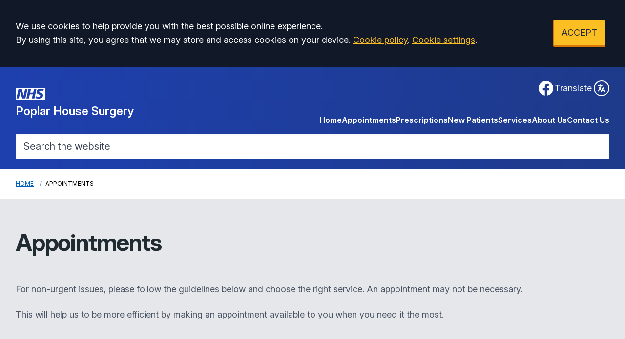

--- FILE ---
content_type: text/html; charset=utf-8
request_url: https://www.poplarhousesurgery.nhs.uk/appointments
body_size: 17345
content:
<!DOCTYPE html>
<html lang="en">
<head>
	<meta charset="utf-8">
	<meta http-equiv="X-UA-Compatible" content="IE=Edge">
	<meta name="viewport" content="width=device-width, initial-scale=1.0">
	<meta name="brand" content="treeviewdesigns">
	<meta name="theme" content="Luna">
	<meta name="csrf-token" content="s1qySj5m0aVesQgSt8A7CdkdpcHazCLFOtqaj7BL">
	<meta name="search" content="{&quot;type&quot;:&quot;algolia&quot;,&quot;index&quot;:&quot;site_index&quot;,&quot;app_id&quot;:&quot;M1JEURJP1L&quot;,&quot;search_key&quot;:&quot;066f356b683155606beee12e65976f26&quot;,&quot;show_logo&quot;:&quot;true&quot;}">
	<meta name="js-files" content="{&quot;images\/structure\/search-by-algolia-light-background.svg&quot;:&quot;https:\/\/d2m1owqtx0c1qg.cloudfront.net\/themes\/luna\/default\/images\/structure\/search-by-algolia-light-background.svg&quot;}">
	<meta name="opening-hours" content="{&quot;monday&quot;:{&quot;from&quot;:&quot;09:00&quot;,&quot;to&quot;:&quot;17:30&quot;,&quot;is_closed&quot;:false},&quot;tuesday&quot;:{&quot;from&quot;:&quot;09:00&quot;,&quot;to&quot;:&quot;17:30&quot;,&quot;is_closed&quot;:false},&quot;wednesday&quot;:{&quot;from&quot;:&quot;09:00&quot;,&quot;to&quot;:&quot;17:30&quot;,&quot;is_closed&quot;:false},&quot;thursday&quot;:{&quot;from&quot;:&quot;09:00&quot;,&quot;to&quot;:&quot;17:30&quot;,&quot;is_closed&quot;:false},&quot;friday&quot;:{&quot;from&quot;:&quot;09:00&quot;,&quot;to&quot;:&quot;17:30&quot;,&quot;is_closed&quot;:false},&quot;saturday&quot;:{&quot;from&quot;:null,&quot;to&quot;:null,&quot;is_closed&quot;:true},&quot;sunday&quot;:{&quot;from&quot;:null,&quot;to&quot;:null,&quot;is_closed&quot;:true}}">
	<meta name="nav" content="{&quot;main&quot;:[{&quot;id&quot;:46,&quot;master_id&quot;:1,&quot;label&quot;:&quot;Home&quot;,&quot;type&quot;:&quot;internal-resource&quot;,&quot;url&quot;:&quot;\/&quot;,&quot;body&quot;:null,&quot;target&quot;:&quot;_self&quot;,&quot;rel&quot;:null,&quot;subs&quot;:[]},{&quot;id&quot;:36,&quot;master_id&quot;:1,&quot;label&quot;:&quot;Appointments&quot;,&quot;type&quot;:&quot;internal-resource&quot;,&quot;url&quot;:&quot;\/appointments&quot;,&quot;body&quot;:null,&quot;target&quot;:&quot;_self&quot;,&quot;rel&quot;:null,&quot;subs&quot;:[]},{&quot;id&quot;:22,&quot;master_id&quot;:1,&quot;label&quot;:&quot;Prescriptions&quot;,&quot;type&quot;:&quot;internal-resource&quot;,&quot;url&quot;:&quot;\/repeat-prescriptions&quot;,&quot;body&quot;:null,&quot;target&quot;:&quot;_self&quot;,&quot;rel&quot;:null,&quot;subs&quot;:[]},{&quot;id&quot;:21,&quot;master_id&quot;:1,&quot;label&quot;:&quot;New Patients&quot;,&quot;type&quot;:&quot;internal-resource&quot;,&quot;url&quot;:&quot;\/new-patient-registration&quot;,&quot;body&quot;:null,&quot;target&quot;:&quot;_self&quot;,&quot;rel&quot;:null,&quot;subs&quot;:[]},{&quot;id&quot;:52,&quot;master_id&quot;:1,&quot;label&quot;:&quot;Services&quot;,&quot;type&quot;:&quot;internal-resource&quot;,&quot;url&quot;:&quot;\/services&quot;,&quot;body&quot;:null,&quot;target&quot;:&quot;_self&quot;,&quot;rel&quot;:null,&quot;subs&quot;:[]},{&quot;id&quot;:51,&quot;master_id&quot;:1,&quot;label&quot;:&quot;About Us&quot;,&quot;type&quot;:&quot;internal-resource&quot;,&quot;url&quot;:&quot;\/about-the-surgery&quot;,&quot;body&quot;:null,&quot;target&quot;:&quot;_self&quot;,&quot;rel&quot;:null,&quot;subs&quot;:[]},{&quot;id&quot;:41,&quot;master_id&quot;:1,&quot;label&quot;:&quot;Contact Us&quot;,&quot;type&quot;:&quot;internal-resource&quot;,&quot;url&quot;:&quot;\/contact&quot;,&quot;body&quot;:null,&quot;target&quot;:&quot;_self&quot;,&quot;rel&quot;:null,&quot;subs&quot;:[]}],&quot;footer&quot;:[{&quot;id&quot;:10,&quot;master_id&quot;:2,&quot;label&quot;:&quot;Terms of Use&quot;,&quot;type&quot;:&quot;internal-resource&quot;,&quot;url&quot;:&quot;\/cookies&quot;,&quot;body&quot;:null,&quot;target&quot;:&quot;_self&quot;,&quot;rel&quot;:null,&quot;subs&quot;:[]},{&quot;id&quot;:11,&quot;master_id&quot;:2,&quot;label&quot;:&quot;Disclaimer&quot;,&quot;type&quot;:&quot;internal-resource&quot;,&quot;url&quot;:&quot;\/events&quot;,&quot;body&quot;:null,&quot;target&quot;:&quot;_self&quot;,&quot;rel&quot;:null,&quot;subs&quot;:[]},{&quot;id&quot;:12,&quot;master_id&quot;:2,&quot;label&quot;:&quot;Accessibility Statement&quot;,&quot;type&quot;:&quot;internal-resource&quot;,&quot;url&quot;:&quot;\/cookies&quot;,&quot;body&quot;:null,&quot;target&quot;:&quot;_self&quot;,&quot;rel&quot;:null,&quot;subs&quot;:[]},{&quot;id&quot;:14,&quot;master_id&quot;:2,&quot;label&quot;:&quot;Cookies&quot;,&quot;type&quot;:&quot;internal-resource&quot;,&quot;url&quot;:&quot;\/cookies&quot;,&quot;body&quot;:null,&quot;target&quot;:&quot;_self&quot;,&quot;rel&quot;:null,&quot;subs&quot;:[]},{&quot;id&quot;:15,&quot;master_id&quot;:2,&quot;label&quot;:&quot;Site Map&quot;,&quot;type&quot;:&quot;external-resource&quot;,&quot;url&quot;:&quot;sitemap.xml&quot;,&quot;body&quot;:null,&quot;target&quot;:&quot;_self&quot;,&quot;rel&quot;:null,&quot;subs&quot;:[]}]}">
	<meta name="cookies" content="{&quot;third_party_cookies&quot;:&quot;off&quot;,&quot;third_party_enabled&quot;:false}">
	<meta name="insights" content="{&quot;enabled&quot;:false,&quot;feedbackEnabled&quot;:true,&quot;gtm_id&quot;:null}">
	<meta name="captcha-site-key" content="6LeQQ0IUAAAAAFIlL06xCw7qlXo7_fZmMDIVBAgM">
	<title>Appointments</title><meta name="description" content="Appointments"><meta name="author" content="Tree View Designs"><meta name="google-maps-api-key" content=""><meta name="google-site-verification" content="iqmXM3XP82_w_9NTXcU7fQOazzNoZB1ujJinTyS_HMU">
	<link rel="apple-touch-icon" sizes="57x57" href="https://d2m1owqtx0c1qg.cloudfront.net/themes/resources/favicon/apple-icon-57x57.png">
<link rel="apple-touch-icon" sizes="60x60" href="https://d2m1owqtx0c1qg.cloudfront.net/themes/resources/favicon/apple-icon-60x60.png">
<link rel="apple-touch-icon" sizes="72x72" href="https://d2m1owqtx0c1qg.cloudfront.net/themes/resources/favicon/apple-icon-72x72.png">
<link rel="apple-touch-icon" sizes="76x76" href="https://d2m1owqtx0c1qg.cloudfront.net/themes/resources/favicon/apple-icon-76x76.png">
<link rel="apple-touch-icon" sizes="114x114" href="https://d2m1owqtx0c1qg.cloudfront.net/themes/resources/favicon/apple-icon-114x114.png">
<link rel="apple-touch-icon" sizes="120x120" href="https://d2m1owqtx0c1qg.cloudfront.net/themes/resources/favicon/apple-icon-120x120.png">
<link rel="apple-touch-icon" sizes="144x144" href="https://d2m1owqtx0c1qg.cloudfront.net/themes/resources/favicon/apple-icon-144x144.png">
<link rel="apple-touch-icon" sizes="152x152" href="https://d2m1owqtx0c1qg.cloudfront.net/themes/resources/favicon/apple-icon-152x152.png">
<link rel="apple-touch-icon" sizes="180x180" href="https://d2m1owqtx0c1qg.cloudfront.net/themes/resources/favicon/apple-icon-180x180.png">
<link rel="icon" type="image/png" sizes="192x192"  href="https://d2m1owqtx0c1qg.cloudfront.net/themes/resources/favicon/android-icon-192x192.png">
<link rel="icon" type="image/png" sizes="32x32" href="https://d2m1owqtx0c1qg.cloudfront.net/themes/resources/favicon/favicon-32x32.png">
<link rel="icon" type="image/png" sizes="96x96" href="https://d2m1owqtx0c1qg.cloudfront.net/themes/resources/favicon/favicon-96x96.png">
<link rel="icon" type="image/png" sizes="16x16" href="https://d2m1owqtx0c1qg.cloudfront.net/themes/resources/favicon/favicon-16x16.png">
<link rel="manifest" href="https://d2m1owqtx0c1qg.cloudfront.net/themes/resources/favicon/manifest.json">
<meta name="msapplication-TileColor" content="#ffffff">
<meta name="msapplication-TileImage" content="https://d2m1owqtx0c1qg.cloudfront.net/themes/resources/favicon/ms-icon-144x144.png">
<meta name="theme-color" content="#ffffff">	<style>
		:root {--font-size: 1.125rem;--line-height: 1.75rem;--color-bg: #f0f4f5;--color-text: #212b32;--color-anchor-text: #005eb8;--color-anchor-text-hover: #000000;--color-anchor-bg: transparent;--color-anchor-bg-hover: #ffeb3b;--color-primary: #005eb8;--color-primary-reverse: #ffffff;--color-primary-hover: #064686;--color-primary-border: #003d78;--color-secondary: #007f3b;--color-secondary-reverse: #ffffff;--color-secondary-hover: #037035;--color-secondary-border: #00401e;--color-brand-three: #ffeb3b;--color-brand-three-reverse: #212b32;--color-brand-three-hover: #fff9c4;--color-brand-three-border: #fddb12;--color-brand-four: #7C2855;--color-brand-four-reverse: #ffffff;--color-brand-four-hover: #8c285d;--color-brand-four-border: #47102d;--color-brand-five: #d5281b;--color-brand-five-reverse: #ffffff;--color-brand-five-hover: #bf2216;--color-brand-five-border: #9e2016;--color-breadcrumbs-bg: #ffffff;--color-breadcrumbs-text: #005eb8;--color-breadcrumbs-hover: #7c2855;--color-breadcrumbs-active: #000000;--color-breaking-news-bg: #ffeb3b;--color-breaking-news-heading: #212b32;--color-breaking-news-text: #212b32;--color-breaking-news-anchor: #005eb8;--color-breaking-news-anchor-hover: #ffffff;--color-breaking-news-anchor-hover-bg: #005eb8;--color-breaking-news-cursor: #212b32;--color-breaking-news-navigation: #212b32;--color-breaking-news-navigation-hover: #005eb8;--color-feedback-bg: #111827;--color-feedback-heading: #fde047;--color-feedback-sub-heading: #ffffff;--color-feedback-text: #ffffff;--color-feedback-button-bg: #005eb8;--color-feedback-button-text: #ffffff;--color-feedback-button-bg-hover: #005eb8;--color-feedback-button-text-hover: #ffffff;--color-feedback-ping: #fde047;--color-feedback-ping-hover: #fde047;--padding-top-segment-default: 2rem;--padding-bottom-segment-default: 2rem;--padding-top-segment-sm: 2.5rem;--padding-bottom-segment-sm: 2.5rem;--padding-top-segment-md: 4rem;--padding-bottom-segment-md: 3rem;--padding-top-segment-lg: 4rem;--padding-bottom-segment-lg: 3rem;--padding-top-segment-xl: 4rem;--padding-bottom-segment-xl: 3rem;--padding-top-segment-2xl: 4rem;--padding-bottom-segment-2xl: 3rem}
	</style>
	<link rel="stylesheet" href="https://d2m1owqtx0c1qg.cloudfront.net/themes/luna/default/dist/css/app.css?v=08b6774044a480f730014f3f64e91201">
	<script async src="https://d2m1owqtx0c1qg.cloudfront.net/themes/luna/default/dist/js/head.js?v=08b6774044a480f730014f3f64e91201"></script>
	<meta property="og:title" content="Appointments" />
<meta property="og:type" content="website" />
<meta property="og:url" content="https://www.poplarhousesurgery.nhs.uk/appointments" />
	<style>
    h1, h2, h3, h4, h5, h6 {
        font-weight: bold;
    }
    a {
        text-decoration: underline;
    }
    a:hover, .button, .grid a {
        text-decoration: none;
    }
</style>
	
	<script src="https://www.google.com/recaptcha/api.js" defer></script>
		</head>
<body>
<main class="relative">
		<div id="app" >

		
		<cookie-consent accept-all-label="ACCEPT">
			<template v-slot:consent="{ toggle }">
				<p class="text-white lg:mb-0">We use cookies to help provide you with the best possible online experience.<br />By using this site, you agree that we may store and access cookies on your device. <a href="/cookies" class="text-yellow-400 hover:text-gray-400">Cookie policy</a>.
<a href="#" @click.prevent="toggle" class="text-yellow-400 hover:text-gray-400">Cookie settings</a>.</p>
			</template>
			<template v-slot:setup>
				<cookie-setup
					wrapper-class="mt-6 pt-6 border-t border-solid border-gray-600"
					on-label="On" off-label="Off"
					confirm-selection-label="Confirm selection"
				>
					<template v-slot:functional>
						<h3 class="text-yellow-400">Functional Cookies</h3><p class="text-white">Functional Cookies are enabled by default at all times so that we can save your preferences for cookie settings and ensure site works and delivers best experience.</p>
					</template>
					<template v-slot:third-party>
						<h3 class="text-yellow-400">3rd Party Cookies</h3><p class="text-white">This website uses Google Analytics to collect anonymous information such as the number of visitors to the site, and the most popular pages.<br />Keeping this cookie enabled helps us to improve our website.</p>
					</template>
				</cookie-setup>
			</template>
		</cookie-consent>

		

		<google-translate-dialog></google-translate-dialog>
<header id="header" class="relative bg-gradient-to-r from-blue-800 to-blue-900 z-50">
    <div class="container pt-4 pb-2 lg:pt-5 lg:pb-2">
        <div class="xl:flex items-center lg:justify-between">
            <div class="xl:flex-shrink text-center xl:text-left">
                <a href="/" class="focus:bg-transparent items-center text-center xl:text-left text-primary-reverse hover:text-nhs-yellow focus:text-nhs-yellow hover:bg-transparent hover:bg-transparent no-underline">
                    <!--Desktop NHS Logo top-left:-->
                    <svg 
                        aria-hidden="true" 
                        role="img"
                        fill="currentColor" 
                        viewBox="0 0 70.4 28.3" 
                        class="hidden xl:block h-8 w-auto text-current pb-2"
                        >
                        <path 
                            d="M70.4,28.3V0H0v28.3H70.4L70.4,28.3z M28.3,2.7l-4.9,22.8h-7.6L11,9.8H11L7.8,25.6H2L6.9,2.7h7.7l4.7,15.8h0.1 l3.2-15.8H28.3L28.3,2.7z M50.1,2.7l-4.8,22.8h-6.1l2-9.8H34l-2,9.8h-6.1l4.8-22.8h6.1l-1.8,8.7h7.3L44,2.7H50.1L50.1,2.7z M67.8,3.4l-1.5,4.5c-1.2-0.6-2.8-1-5.1-1c-2.4,0-4.4,0.4-4.4,2.2c0,3.2,8.9,2,8.9,9c0,6.3-5.9,7.9-11.2,7.9 c-2.4,0-5.1-0.6-7.1-1.2l1.4-4.6c1.2,0.8,3.6,1.3,5.6,1.3c1.9,0,4.9-0.4,4.9-2.7c0-3.7-8.9-2.3-8.9-8.7c0-5.9,5.2-7.7,10.2-7.7 C63.6,2.3,66.2,2.6,67.8,3.4L67.8,3.4z" 
                            class="st0">
                        </path>
                    </svg>
                    <!--Surgery name:-->
                    <span class="text-2xl mb-0 font-semibold">Poplar House Surgery</span>
                    <!--Surgery logo:-->
                    <!--<img src="/media/content/images/logos/tvd-logo-theme-2.svg" alt="Tree View Designs logo" class="h-12 mx-auto lg:mx-0" />-->
                </a>
            </div>
            <div class="xl:flex-grow justify-center lg:justify-end items-center">
                <div class="xl:flex justify-end gap-8 items-center">
                    <!--Mobile NHS logo and Translate:-->
                    <div class="flex xl:hidden items-center mt-1 mb-3 lg:my-2 justify-between group">
                        <!-- NHS Logo:-->
                        <svg 
                            aria-hidden="true" 
                            role="img"
                            fill="currentColor" 
                            viewBox="0 0 70.4 28.3" 
                            class="h-6 w-auto text-white"
                            >
                            <path 
                                d="M70.4,28.3V0H0v28.3H70.4L70.4,28.3z M28.3,2.7l-4.9,22.8h-7.6L11,9.8H11L7.8,25.6H2L6.9,2.7h7.7l4.7,15.8h0.1 l3.2-15.8H28.3L28.3,2.7z M50.1,2.7l-4.8,22.8h-6.1l2-9.8H34l-2,9.8h-6.1l4.8-22.8h6.1l-1.8,8.7h7.3L44,2.7H50.1L50.1,2.7z M67.8,3.4l-1.5,4.5c-1.2-0.6-2.8-1-5.1-1c-2.4,0-4.4,0.4-4.4,2.2c0,3.2,8.9,2,8.9,9c0,6.3-5.9,7.9-11.2,7.9 c-2.4,0-5.1-0.6-7.1-1.2l1.4-4.6c1.2,0.8,3.6,1.3,5.6,1.3c1.9,0,4.9-0.4,4.9-2.7c0-3.7-8.9-2.3-8.9-8.7c0-5.9,5.2-7.7,10.2-7.7 C63.6,2.3,66.2,2.6,67.8,3.4L67.8,3.4z" 
                                class="st0">
                            </path>
                        </svg>
                        <!--Translate:-->
                        <google-translate-toggle class="lg:ml-4 inline-flex items-center text-white group-hover:text-nhs-yellow">Translate
                            <google-translate-icon class="ml-1 h-8 w-8 p-1 border-2 border-white group-hover:border-nhs-yellow rounded-full"></google-translate-icon>
                        </google-translate-toggle>
                    </div>
                    
                    <!--Social icons:-->
                    <div class="hidden xl:flex items-center gap-3">
                        <a href="https://www.facebook.com/share/1YfwggPSvg/" rel="noopener noreferrer nofollow" target="_blank" title="Facebook (Opens in new window)" 
                        class="bg-transparent focus:bg-transparent text-primary-reverse hover:bg-transparent hover:text-nhs-yellow focus:text-nhs-yellow">
                            <span class="sr-only">Facebook</span> 
                            <svg fill="currentColor" viewBox="0 0 24 24" aria-hidden="true" class="h-9 w-auto">
                                <path fill-rule="evenodd" d="M22 12c0-5.523-4.477-10-10-10S2 6.477 2 12c0 4.991 3.657 9.128 8.438 9.878v-6.987h-2.54V12h2.54V9.797c0-2.506 1.492-3.89 3.777-3.89 1.094 0 2.238.195 2.238.195v2.46h-1.26c-1.243 0-1.63.771-1.63 1.562V12h2.773l-.443 2.89h-2.33v6.988C18.343 21.128 22 16.991 22 12z" clip-rule="evenodd"></path>
                            </svg>
                        </a>
                        <!--<a href="https://www.twitter.com/" rel="noopener noreferrer nofollow" target="_blank" title="Twitter (Opens in new window)" 
                        class="bg-transparent focus:bg-transparent text-primary-reverse hover:bg-transparent hover:text-nhs-yellow focus:text-nhs-yellow">
                            <span class="sr-only">Twitter</span> 
                            <svg viewBox="0 0 512 512" aria-hidden="true" class="h-8 w-auto" fill="currentColor">
                                <path d="M389.2 48h70.6L305.6 224.2 487 464H345L233.7 318.6 106.5 464H35.8L200.7 275.5 26.8 48H172.4L272.9 180.9 389.2 48zM364.4 421.8h39.1L151.1 88h-42L364.4 421.8z"/>
                            </svg>
                        </a>-->
                        <!--<a href="https://www.instagram.com/" rel="noopener noreferrer nofollow" target="_blank" title="Instagram (Opens in new window)" 
                        class="bg-transparent focus:bg-transparent text-primary-reverse hover:bg-transparent hover:text-nhs-yellow focus:text-nhs-yellow">
                            <span class="sr-only">Instagram</span> 
                            <svg fill="currentColor" viewBox="0 0 24 24" aria-hidden="true" class="h-9 w-auto">
                                <path fill-rule="evenodd" d="M12.315 2c2.43 0 2.784.013 3.808.06 1.064.049 1.791.218 2.427.465a4.902 4.902 0 011.772 1.153 4.902 4.902 0 011.153 1.772c.247.636.416 1.363.465 2.427.048 1.067.06 1.407.06 4.123v.08c0 2.643-.012 2.987-.06 4.043-.049 1.064-.218 1.791-.465 2.427a4.902 4.902 0 01-1.153 1.772 4.902 4.902 0 01-1.772 1.153c-.636.247-1.363.416-2.427.465-1.067.048-1.407.06-4.123.06h-.08c-2.643 0-2.987-.012-4.043-.06-1.064-.049-1.791-.218-2.427-.465a4.902 4.902 0 01-1.772-1.153 4.902 4.902 0 01-1.153-1.772c-.247-.636-.416-1.363-.465-2.427-.047-1.024-.06-1.379-.06-3.808v-.63c0-2.43.013-2.784.06-3.808.049-1.064.218-1.791.465-2.427a4.902 4.902 0 011.153-1.772A4.902 4.902 0 015.45 2.525c.636-.247 1.363-.416 2.427-.465C8.901 2.013 9.256 2 11.685 2h.63zm-.081 1.802h-.468c-2.456 0-2.784.011-3.807.058-.975.045-1.504.207-1.857.344-.467.182-.8.398-1.15.748-.35.35-.566.683-.748 1.15-.137.353-.3.882-.344 1.857-.047 1.023-.058 1.351-.058 3.807v.468c0 2.456.011 2.784.058 3.807.045.975.207 1.504.344 1.857.182.466.399.8.748 1.15.35.35.683.566 1.15.748.353.137.882.3 1.857.344 1.054.048 1.37.058 4.041.058h.08c2.597 0 2.917-.01 3.96-.058.976-.045 1.505-.207 1.858-.344.466-.182.8-.398 1.15-.748.35-.35.566-.683.748-1.15.137-.353.3-.882.344-1.857.048-1.055.058-1.37.058-4.041v-.08c0-2.597-.01-2.917-.058-3.96-.045-.976-.207-1.505-.344-1.858a3.097 3.097 0 00-.748-1.15 3.098 3.098 0 00-1.15-.748c-.353-.137-.882-.3-1.857-.344-1.023-.047-1.351-.058-3.807-.058zM12 6.865a5.135 5.135 0 110 10.27 5.135 5.135 0 010-10.27zm0 1.802a3.333 3.333 0 100 6.666 3.333 3.333 0 000-6.666zm5.338-3.205a1.2 1.2 0 110 2.4 1.2 1.2 0 010-2.4z" clip-rule="evenodd"></path>
                            </svg>
                        </a>-->
                        <!--<a 
                            href="https://www.youtube.com/@YiewsleyFamilyPractice" rel="noopener noreferrer nofollow" target="_blank" title="YouTube (Opens in new window)" 
                            class="bg-transparent focus:bg-transparent text-primary-reverse hover:bg-transparent hover:text-nhs-yellow focus:text-nhs-yellow">
                            <span class="sr-only">YouTube</span> 
                            <svg 
                                aria-hidden="true" 
                                role="img"
                                class="w-9 h-9" 
                                viewBox="0 0 448 512">
                                <path 
                                    fill="currentColor" 
                                    d="M186.8 202.1l95.2 54.1-95.2 54.1V202.1zM448 80v352c0 26.5-21.5 48-48 48H48c-26.5 0-48-21.5-48-48V80c0-26.5 21.5-48 48-48h352c26.5 0 48 21.5 48 48zm-42 176.3s0-59.6-7.6-88.2c-4.2-15.8-16.5-28.2-32.2-32.4C337.9 128 224 128 224 128s-113.9 0-142.2 7.7c-15.7 4.2-28 16.6-32.2 32.4-7.6 28.5-7.6 88.2-7.6 88.2s0 59.6 7.6 88.2c4.2 15.8 16.5 27.7 32.2 31.9C110.1 384 224 384 224 384s113.9 0 142.2-7.7c15.7-4.2 28-16.1 32.2-31.9 7.6-28.5 7.6-88.1 7.6-88.1z">
                                </path>
                            </svg>
                        </a>-->
                    </div>
                    <!--Desktop NHS Logo top-right:-->
                    <!--<svg 
                        aria-hidden="true" 
                        role="img"
                        fill="currentColor" 
                        viewBox="0 0 70.4 28.3" 
                        class="hidden xl:block h-8 w-auto text-nhs-blue"
                        >
                        <path 
                            d="M70.4,28.3V0H0v28.3H70.4L70.4,28.3z M28.3,2.7l-4.9,22.8h-7.6L11,9.8H11L7.8,25.6H2L6.9,2.7h7.7l4.7,15.8h0.1 l3.2-15.8H28.3L28.3,2.7z M50.1,2.7l-4.8,22.8h-6.1l2-9.8H34l-2,9.8h-6.1l4.8-22.8h6.1l-1.8,8.7h7.3L44,2.7H50.1L50.1,2.7z M67.8,3.4l-1.5,4.5c-1.2-0.6-2.8-1-5.1-1c-2.4,0-4.4,0.4-4.4,2.2c0,3.2,8.9,2,8.9,9c0,6.3-5.9,7.9-11.2,7.9 c-2.4,0-5.1-0.6-7.1-1.2l1.4-4.6c1.2,0.8,3.6,1.3,5.6,1.3c1.9,0,4.9-0.4,4.9-2.7c0-3.7-8.9-2.3-8.9-8.7c0-5.9,5.2-7.7,10.2-7.7 C63.6,2.3,66.2,2.6,67.8,3.4L67.8,3.4z" 
                            class="st0">
                        </path>
                    </svg>-->
                    <!--Desktop translate:-->
                    <div class="hidden xl:flex items-center mt-1 mb-3 lg:my-2 justify-end group">
                        <google-translate-toggle class="inline-flex items-center text-white group-hover:text-nhs-yellow">Translate
                            <google-translate-icon class="ml-1 h-8 w-8 p-1 border-2 border-white group-hover:border-nhs-yellow rounded-full"></google-translate-icon>
                        </google-translate-toggle>
                    </div>
                </div>
                <div class="xl:flex items-center justify-end lg:pt-3">
                    <div class="flex flex-grow justify-end lg:hidden mt-3">
                        <main-navigation-toggler
                            expand-label="Menu"
                            collapse-label="Collapse Menu"
                            expanded-class="xl:hidden text-nhs-yellow flex justify-start items-center w-full py-3 border-t cursor-pointer"
                            collapsed-class="xl:hidden text-white flex justify-start items-center w-full py-3 gap-1 border-t cursor-pointer"
                        ></main-navigation-toggler>
                    </div>
                    <main-navigation
                        main-wrapper-css="w-full py-2 lg:pb-0 lg:pt-2 lg:flex lg:w-auto flex-col lg:flex-row lg:justify-between gap-10 lg:border-t"
                        main-anchor-css="block py-2 text-base text-white font-semibold no-underline hover:bg-transparent hover:text-nhs-yellow focus:text-nhs-yellow"
                        main-expanded-anchor-css="block py-2 text-base text-white font-semibold focus:text-nhs-yellow focus:bg-transparent"
                        sub-wrapper-css="flex flex-col min-w-full lg:bg-white overflow-hidden text-base whitespace-nowrap lg:shadow lg:absolute"
                        sub-anchor-css="py-2 px-6 lg:px-4 text-gray-800 no-underline bg-transparent hover:bg-nhs-yellow"
                    ></main-navigation>
                </div>
            </div>
        </div>
    </div>
</header>
<section class="py-4 lg:pb-6 lg:pt-1 bg-gradient-to-r from-blue-800 to-blue-900 border-b border-gray-900">
    <div class="container">
        <!--Search bar:-->
        <div class="flex-auto">
            <search-form class="-mt-1"
                input-class="items-start py-2 lg:py-3 pl-4 pr-8 block w-full focus:shadow-inner bg-gray-50 focus:bg-white text-gray-800 text-base md:text-xl border-gray-200 focus:ring-0 border-0 placeholder-gray-600 focus:placeholder-gray-700 rounded"
                close-button-class="text-gray-800 absolute right-0 top-0 h-full w-14 md:w-16 flex items-center justify-center cursor-pointer"
                placeholder="Search the website"
            ></search-form>
        </div>
    </div>
</section>
<show-if-path :paths="['/']">
    <div class="w-full">
        <braking-news-feed></braking-news-feed>
    </div>
</show-if-path>

					<div class="breadcrumbs">

    <nav class="container" aria-label="You are here:">

        
            
                <a href="/" class="whitespace-nowrap">Home</a>

            
        
            
                <span class="whitespace-nowrap">
                    Appointments
                </span>

            
        
    </nav>

</div>		
		<section>
			    <div class="segment bg-gray-200"><div class="container"><h1 id="ql">Appointments</h1>

<div class="h-8 mt-6 border-t border-gray-300"> </div>

<p>For non-urgent issues, please follow the guidelines below and choose the right service. An appointment may not be necessary.</p>

<p>This will help us to be more efficient by making an appointment available to you when you need it the most.</p>
</div></div><div class="segment bg-white"><div class="container"><h2>Pharmacy and Self Care</h2>

<h3>See a Pharmacist</h3>

<div class="border border-gray-300 bg-white mb-8 rounded shadow">
<h4 class="bg-primary text-white text-2xl p-4 rounded-t">Many conditions can be treated without the need to see your GP.</h4>

<div class="px-8">
<div class="mb-6"><who-to-see>
  <template v-slot:filled="{ who, advice }">
    <div class="pt-4 px-4 bg-white rounded flex flex-col border border-gray-300">
      <h4 class="font-semibold mb-0 pb-3">Who to see?</h4>
      <p class="mb-2" v-text="who"></p>
      <div class="relative pt-2 pb-2">
  <div class="absolute inset-0 flex items-center" aria-hidden="true">
    <div class="w-full border-t border-gray-300"></div>
  </div>
  <div class="relative flex justify-center">
    <span class="bg-white px-2 text-gray-500">
      <svg class="h-5 w-5 text-gray-500" xmlns="http://www.w3.org/2000/svg" fill="none" viewBox="0 0 20 20">
        <path fill="#6B7280" fill-rule="evenodd" d="M10 3a1 1 0 011 1v5h5a1 1 0 110 2h-5v5a1 1 0 11-2 0v-5H4a1 1 0 110-2h5V4a1 1 0 011-1z" clip-rule="evenodd" />
      </svg>
    </span>
  </div>
</div>
      <h4 class="font-semibold mb-0 pb-3">Advice</h4>
      <div v-html="advice"></div>
    </div>
  </template>
  <template v-slot:empty>
    <p class="py-4 px-2 mb-0">
      <strong>Please make a selection to reveal who's best to deal with your condition.</strong>
    </p>
  </template>
</who-to-see></div>
</div>
</div>

<div class="p-8 bg-white border border-gray-300 rounded shadow">
<h3>Self-Care</h3>

<p>Help and support available from many National and Local Organisations</p>

<p><a class="inline-flex items-center font-semibold no-underline" href="/self-help-local-national-support"><svg 
    class="inline-block h-9 text-primary" 
    viewBox="0 0 24 24" 
    aria-hidden="true" 
    fill="currentColor"
    >
    <path 
        fill-rule="evenodd" 
        d="M12 2a10 10 0 0 0-9.95 9h11.64L9.74 7.05a1 1 0 0 1 1.41-1.41l5.66 5.65a1 1 0 0 1 0 1.42l-5.66 5.65a1 1 0 0 1-1.41 0 1 1 0 0 1 0-1.41L13.69 13H2.05A10 10 0 1 0 12 2z"
        >
    </path>
</svg>Visit our Self Help Zone</a></p>
</div>
</div></div><div class="segment bg-gray-100"><div class="container"><h2>Book an Appointment</h2>

<div><accordion-container
	v-slot="{ reveal, current }"
>
	<div role="list">
					<div :key="0" role="listitem"
     class="bg-white relative overflow-hidden pt-8 pl-8 pr-6 mb-4 table w-full rounded shadow hover:shadow-xl group hover:bg-white border border-gray-200">
    <div class="pb-6 flex">
        <div class="flex-1">
            <h3
                tabindex="0"
                :aria-pressed="current === 0"
                class="text-xl font-normal text-primary font-semibold mb-0 cursor-pointer border-b-4 border-transparent flex focus:bg-nhs-yellow focus:text-black focus:no-underline focus:border-black"
                @click="reveal(0)" @keydown.space.prevent="reveal(0)"
            >
                <span class="flex items-center">
                    <span class="pr-2">
                        <svg 
                            class="transition duration-200 ease-in-out"
                            :class="{ 'transform rotate-45': current === 0 }" xmlns='http://www.w3.org/2000/svg' width='32' height='32' viewBox='0 0 24 24' aria-hidden='true'><circle cx='12' cy='12' r='10' fill="currentColor"></circle>
                            <path  fill='none' stroke="#ffffff" stroke-linecap='round' stroke-miterlimit='10' stroke-width='2' d='M12 8v8M8 12h8'>
                            </path>
                        </svg>
                    </span>
                    Urgent appointments for today or tomorrow
                </span>
            </h3>
            <p class="text-gray-600 mb-0 mt-2" v-if="false">
                
            </p>
        </div>
    </div>
    <div v-if="current === 0">
        <p>To help us prioritise appointments, the practice operates a system of telephone triage, and we can usually offer same day or next day appointments.</p>

<p>If you feel that your problem is urgent, you should tell the receptionist and every effort will be made for you to be seen the same day.</p>

<p>If the doctor needs to see you in person or you would prefer a face-to-face appointment, we will invite you to come in.</p>

<h4>Ways to book</h4>

<ol>
	<li><a href="/the-nhs-app">Download the NHS App</a></li>
	<li><a href="/online-services">Use our online services</a></li>
	<li>Telephone: <a href="tel:01253202300" class="text-current">01253 202300</a></li>
</ol>

<h4>Extended Access</h4>

<p>We also have extended access available. See our Out of Hours information.</p>

    </div>
</div>					<div :key="1" role="listitem"
     class="bg-white relative overflow-hidden pt-8 pl-8 pr-6 mb-4 table w-full rounded shadow hover:shadow-xl group hover:bg-white border border-gray-200">
    <div class="pb-6 flex">
        <div class="flex-1">
            <h3
                tabindex="0"
                :aria-pressed="current === 1"
                class="text-xl font-normal text-primary font-semibold mb-0 cursor-pointer border-b-4 border-transparent flex focus:bg-nhs-yellow focus:text-black focus:no-underline focus:border-black"
                @click="reveal(1)" @keydown.space.prevent="reveal(1)"
            >
                <span class="flex items-center">
                    <span class="pr-2">
                        <svg 
                            class="transition duration-200 ease-in-out"
                            :class="{ 'transform rotate-45': current === 1 }" xmlns='http://www.w3.org/2000/svg' width='32' height='32' viewBox='0 0 24 24' aria-hidden='true'><circle cx='12' cy='12' r='10' fill="currentColor"></circle>
                            <path  fill='none' stroke="#ffffff" stroke-linecap='round' stroke-miterlimit='10' stroke-width='2' d='M12 8v8M8 12h8'>
                            </path>
                        </svg>
                    </span>
                    Book a Routine Appointment
                </span>
            </h3>
            <p class="text-gray-600 mb-0 mt-2" v-if="false">
                
            </p>
        </div>
    </div>
    <div v-if="current === 1">
        <p>To help us prioritise appointments, the practice operates a system of telephone triage, the GP can offer you an appointment up to 2 weeks ahead for non urgent Appointments.</p>

<h4>Ways to book</h4>

<ol>
	<li><a href="/the-nhs-app">Download the NHS App</a></li>
	<li><a href="/online-services">Use our online services</a></li>
	<li>Telephone: <a href="tel:01253202300" class="text-current">01253 202300</a></li>
</ol>

    </div>
</div>					<div :key="2" role="listitem"
     class="bg-white relative overflow-hidden pt-8 pl-8 pr-6 mb-4 table w-full rounded shadow hover:shadow-xl group hover:bg-white border border-gray-200">
    <div class="pb-6 flex">
        <div class="flex-1">
            <h3
                tabindex="0"
                :aria-pressed="current === 2"
                class="text-xl font-normal text-primary font-semibold mb-0 cursor-pointer border-b-4 border-transparent flex focus:bg-nhs-yellow focus:text-black focus:no-underline focus:border-black"
                @click="reveal(2)" @keydown.space.prevent="reveal(2)"
            >
                <span class="flex items-center">
                    <span class="pr-2">
                        <svg 
                            class="transition duration-200 ease-in-out"
                            :class="{ 'transform rotate-45': current === 2 }" xmlns='http://www.w3.org/2000/svg' width='32' height='32' viewBox='0 0 24 24' aria-hidden='true'><circle cx='12' cy='12' r='10' fill="currentColor"></circle>
                            <path  fill='none' stroke="#ffffff" stroke-linecap='round' stroke-miterlimit='10' stroke-width='2' d='M12 8v8M8 12h8'>
                            </path>
                        </svg>
                    </span>
                    Sickness Certificates (Fit Notes)
                </span>
            </h3>
            <p class="text-gray-600 mb-0 mt-2" v-if="false">
                
            </p>
        </div>
    </div>
    <div v-if="current === 2">
        <p>You must give your employer a doctor's 'fit note' (sometimes called a 'sick note') if you've been ill for more than 7 days in a row and have taken sick leave. This includes non-working days, such as weekends and bank holidays.</p>

<p><a href="/sickness-certificate">Visit our Sickness Certificates page</a></p>

    </div>
</div>					<div :key="3" role="listitem"
     class="bg-white relative overflow-hidden pt-8 pl-8 pr-6 mb-4 table w-full rounded shadow hover:shadow-xl group hover:bg-white border border-gray-200">
    <div class="pb-6 flex">
        <div class="flex-1">
            <h3
                tabindex="0"
                :aria-pressed="current === 3"
                class="text-xl font-normal text-primary font-semibold mb-0 cursor-pointer border-b-4 border-transparent flex focus:bg-nhs-yellow focus:text-black focus:no-underline focus:border-black"
                @click="reveal(3)" @keydown.space.prevent="reveal(3)"
            >
                <span class="flex items-center">
                    <span class="pr-2">
                        <svg 
                            class="transition duration-200 ease-in-out"
                            :class="{ 'transform rotate-45': current === 3 }" xmlns='http://www.w3.org/2000/svg' width='32' height='32' viewBox='0 0 24 24' aria-hidden='true'><circle cx='12' cy='12' r='10' fill="currentColor"></circle>
                            <path  fill='none' stroke="#ffffff" stroke-linecap='round' stroke-miterlimit='10' stroke-width='2' d='M12 8v8M8 12h8'>
                            </path>
                        </svg>
                    </span>
                    Travel Vaccinations
                </span>
            </h3>
            <p class="text-gray-600 mb-0 mt-2" v-if="false">
                
            </p>
        </div>
    </div>
    <div v-if="current === 3">
        <p>Information and advice for travelling abroad.</p>

<p><a href="/travel-information">Visit our Travel Information page</a></p>

    </div>
</div>					<div :key="4" role="listitem"
     class="bg-white relative overflow-hidden pt-8 pl-8 pr-6 mb-4 table w-full rounded shadow hover:shadow-xl group hover:bg-white border border-gray-200">
    <div class="pb-6 flex">
        <div class="flex-1">
            <h3
                tabindex="0"
                :aria-pressed="current === 4"
                class="text-xl font-normal text-primary font-semibold mb-0 cursor-pointer border-b-4 border-transparent flex focus:bg-nhs-yellow focus:text-black focus:no-underline focus:border-black"
                @click="reveal(4)" @keydown.space.prevent="reveal(4)"
            >
                <span class="flex items-center">
                    <span class="pr-2">
                        <svg 
                            class="transition duration-200 ease-in-out"
                            :class="{ 'transform rotate-45': current === 4 }" xmlns='http://www.w3.org/2000/svg' width='32' height='32' viewBox='0 0 24 24' aria-hidden='true'><circle cx='12' cy='12' r='10' fill="currentColor"></circle>
                            <path  fill='none' stroke="#ffffff" stroke-linecap='round' stroke-miterlimit='10' stroke-width='2' d='M12 8v8M8 12h8'>
                            </path>
                        </svg>
                    </span>
                    Home Visits
                </span>
            </h3>
            <p class="text-gray-600 mb-0 mt-2" v-if="false">
                
            </p>
        </div>
    </div>
    <div v-if="current === 4">
        <div class="px-6 mb-6 bg-blue-100 rounded shadow">
<div class="flex items-start pt-6">
<div class="flex-shrink-0 text-blue-600"><svg 
    aria-hidden="true" 
    class="h-7 w-7" 
    fill="currentColor" 
    viewbox="0 0 20 20"
    > 
    <path 
        clip-rule="evenodd" 
        d="M18 10a8 8 0 11-16 0 8 8 0 0116 0zm-7-4a1 1 0 11-2 0 1 1 0 012 0zM9 9a1 1 0 000 2v3a1 1 0 001 1h1a1 1 0 100-2v-3a1 1 0 00-1-1H9z" 
        fill-rule="evenodd"
        > 
    </path>
</svg></div>

<div class="ml-3">
<div class="static">
<p>Please be aware that our GPs will always call to assess the home visit request first.</p>
</div>
</div>
</div>
</div>

<p>If you need a home visit, you can help us by <strong>calling reception before 10:30am</strong>.</p>

<p>Telephone: <a href="tel:01253202300" class="text-current">01253 202300</a></p>

<p>If you are too ill to come to surgery you can request a home visit.</p>

<p>Please provide as much detail as possible to allow the doctors to plan their rounds and decide which cases need to be seen first.</p>

    </div>
</div>					<div :key="5" role="listitem"
     class="bg-white relative overflow-hidden pt-8 pl-8 pr-6 mb-4 table w-full rounded shadow hover:shadow-xl group hover:bg-white border border-gray-200">
    <div class="pb-6 flex">
        <div class="flex-1">
            <h3
                tabindex="0"
                :aria-pressed="current === 5"
                class="text-xl font-normal text-primary font-semibold mb-0 cursor-pointer border-b-4 border-transparent flex focus:bg-nhs-yellow focus:text-black focus:no-underline focus:border-black"
                @click="reveal(5)" @keydown.space.prevent="reveal(5)"
            >
                <span class="flex items-center">
                    <span class="pr-2">
                        <svg 
                            class="transition duration-200 ease-in-out"
                            :class="{ 'transform rotate-45': current === 5 }" xmlns='http://www.w3.org/2000/svg' width='32' height='32' viewBox='0 0 24 24' aria-hidden='true'><circle cx='12' cy='12' r='10' fill="currentColor"></circle>
                            <path  fill='none' stroke="#ffffff" stroke-linecap='round' stroke-miterlimit='10' stroke-width='2' d='M12 8v8M8 12h8'>
                            </path>
                        </svg>
                    </span>
                    Telephone Consultations
                </span>
            </h3>
            <p class="text-gray-600 mb-0 mt-2" v-if="false">
                
            </p>
        </div>
    </div>
    <div v-if="current === 5">
        <p>If you wish to simply speak to the doctor over the phone, please contact reception and explain the nature of the call.</p>

<ul>
	<li>Telephone: <a href="tel:01253202300" class="text-current">01253 202300</a></li>
</ul>

<p>The receptionist will then triage to the on-call GP who will then contact you or triage you to the appropriate clinician.</p>

    </div>
</div>			</div>
</accordion-container></div>
</div></div><div class="segment bg-white"><div class="container"><h2>Change or Cancel an Appointment</h2>

<p>To help us offer appointments as soon as possible to as many people as possible, please cancel any appointments you no longer require.</p>

<h3>Ways to cancel</h3>

<ol>
	<li>Telephone us on <a href="tel:01253202300" class="text-current">01253 202300</a>.</li>
	<li><a href="/contact-us-online">Cancel an appointment online</a></li>
	<li><a href="/online-services">Cancel using our online services</a></li>
</ol>

<p>We operate a ‘three strikes’ policy regarding missed appointments, which means that if you miss three appointments, without informing us in advance, you will be removed from the practice list. You will then be asked to register with a new practice.</p>

<p>We will send you ‘DNA – Did Not Attend’ letters after each missed appointment as advance warning. If you feel that you have been sent a DNA letter inappropriately or after you cancelled the appointment with adequate advance notice, please contact the reception manager so that the issue can be sorted out immediately.</p>
</div></div><div class="segment bg-gray-100"><div class="container"><h2>Out of Hours</h2>

<div><accordion-container
	v-slot="{ reveal, current }"
>
	<div role="list">
					<div :key="0" role="listitem"
     class="bg-white relative overflow-hidden pt-8 pl-8 pr-6 mb-4 table w-full rounded shadow hover:shadow-xl group hover:bg-white border border-gray-200">
    <div class="pb-6 flex">
        <div class="flex-1">
            <h3
                tabindex="0"
                :aria-pressed="current === 0"
                class="text-xl font-normal text-primary font-semibold mb-0 cursor-pointer border-b-4 border-transparent flex focus:bg-nhs-yellow focus:text-black focus:no-underline focus:border-black"
                @click="reveal(0)" @keydown.space.prevent="reveal(0)"
            >
                <span class="flex items-center">
                    <span class="pr-2">
                        <svg 
                            class="transition duration-200 ease-in-out"
                            :class="{ 'transform rotate-45': current === 0 }" xmlns='http://www.w3.org/2000/svg' width='32' height='32' viewBox='0 0 24 24' aria-hidden='true'><circle cx='12' cy='12' r='10' fill="currentColor"></circle>
                            <path  fill='none' stroke="#ffffff" stroke-linecap='round' stroke-miterlimit='10' stroke-width='2' d='M12 8v8M8 12h8'>
                            </path>
                        </svg>
                    </span>
                    Enhanced Access - Evenings and Weekends
                </span>
            </h3>
            <p class="text-gray-600 mb-0 mt-2" v-if="false">
                
            </p>
        </div>
    </div>
    <div v-if="current === 0">
        <div class="px-6 mb-6 bg-yellow-100 rounded shadow">
<div class="flex pt-6">
<div class="flex-shrink-0 text-yellow-600"><svg aria-hidden="true" role="img" class="w-9 h-9" fill="currentColor" viewBox="0 0 20 20"><path clip-rule="evenodd" d="M18 10a8 8 0 11-16 0 8 8 0 0116 0zm-7-4a1 1 0 11-2 0 1 1 0 012 0zM9 9a1 1 0 000 2v3a1 1 0 001 1h1a1 1 0 100-2v-3a1 1 0 00-1-1H9z" fill-rule="evenodd"></path></svg></div>

<div class="ml-3">
<div class="static">
<h3 class="text-2xl">Important</h3>

<p>An appointment must have been booked in advance of visiting the service.</p>
</div>
</div>
</div>
</div>

<p>Evening and weekend appointments are available with GPs, practice nurses and other healthcare professionals for routine pre-booked services.</p>

<p>The Fylde Coast NHS is committed to improving access to primary care services. This includes making appointments available at times that are convenient to patients.</p>

<p>If you:</p>

<ul>
	<li>find it difficult to attend an appointment during the working day;</li>
	<li>are a busy parent with small children;</li>
	<li>or rely on working carers to take you to appointments;</li>
</ul>

<p>The Fylde Coast NHS has arranged for additional appointments to be provided outside of normal GP practice hours by the Fylde Coast Integrated Urgent Care Service.</p>

<h4>Opening and Locations</h4>

<div class="px-6 mb-6 bg-blue-100 rounded shadow">
<div class="flex items-start pt-6">
<div class="flex-shrink-0 text-blue-600"><svg aria-hidden="true" role="img" class="w-9 h-9" fill="currentColor" viewBox="0 0 20 20"><path clip-rule="evenodd" d="M18 10a8 8 0 11-16 0 8 8 0 0116 0zm-7-4a1 1 0 11-2 0 1 1 0 012 0zM9 9a1 1 0 000 2v3a1 1 0 001 1h1a1 1 0 100-2v-3a1 1 0 00-1-1H9z" fill-rule="evenodd"></path></svg></div>

<div class="ml-3">
<div class="static">
<p>Opening hours may be subject to change.</p>
</div>
</div>
</div>
</div>

<div class="grid lg:grid-cols-3 gap-6 lg:gap-12 flex mb-8">
<div class="p-8 bg-white border border-gray-300 rounded shadow">
<p class="text-xl"><strong>Lytham</strong></p>

<ul>
	<li>Tuesday's - 6:30pm to 9:30pm</li>
	<li>Friday's - 6:30pm to 9pm</li>
	<li>Saturday's - 9am to 5pm</li>
</ul>
</div>

<div class="p-8 bg-white border border-gray-300 rounded shadow">
<p class="text-xl"><strong>St Annes</strong></p>

<ul>
	<li>Monday's - 6:30pm to 9:30pm</li>
	<li>Wednesday's - 6:30pm to 9:30pm</li>
	<li>Sunday's - 9am to 5pm</li>
</ul>
</div>

<div class="p-8 bg-white border border-gray-300 rounded shadow">
<p class="text-xl"><strong>Freckleton</strong></p>

<ul>
	<li>Thursday's - 6:30pm to 9pm</li>
</ul>
</div>
</div>

<h4>Ways to Book</h4>

<ol>
	<li>Telephone: <a href="http://tel">01253 952950</a></li>
	<li><a href="/the-nhs-app">Download the NHS App</a></li>
	<li><a href="/online-services">Use our online services</a></li>
	<li>Telephone the practice: <a href="tel:01253202300" class="text-current">01253 202300</a></li>
</ol>

<p>Should you need to cancel your appointment please contact your GP practice. If your GP practice is closed, please call <a href="http://tel">01253 952950</a> to cancel.</p>

<h4>Where to Go</h4>

<div class="grid lg:grid-cols-3 gap-6 lg:gap-12 flex mb-8">
<div class="p-8 bg-white border border-gray-300 rounded shadow">
<p class="text-xl"><strong>Blackpool</strong></p>

<p>Whitegate Health Centre<br />
150 Whitegate Drive<br />
Blackpool<br />
FY3 9ES</p>
</div>

<div class="p-8 bg-white border border-gray-300 rounded shadow">
<p class="text-xl"><strong>Fleetwood</strong></p>

<p>Fleetwood Health and Wellbeing Centre<br />
Dock Street<br />
Fleetwood<br />
FY7 6HP</p>
</div>

<div class="p-8 bg-white border border-gray-300 rounded shadow">
<p class="text-xl"><strong>Freckleton</strong></p>

<p>Freckleton Health Centre<br />
Douglas Drive<br />
Freckleton<br />
PR4 1RY</p>
</div>

<div class="p-8 bg-white border border-gray-300 rounded shadow">
<p class="text-xl"><strong>Garstang</strong></p>

<p>Garstang Medical Practice<br />
Kepple Lane<br />
Garstang<br />
PR3 1PB</p>
</div>

<div class="p-8 bg-white border border-gray-300 rounded shadow">
<p class="text-xl"><strong>Over Wyre</strong></p>

<p>Over Wyre Medical Centre<br />
Wilkinson Way<br />
Preesall<br />
FY6 0FA</p>
</div>
</div>

    </div>
</div>					<div :key="1" role="listitem"
     class="bg-white relative overflow-hidden pt-8 pl-8 pr-6 mb-4 table w-full rounded shadow hover:shadow-xl group hover:bg-white border border-gray-200">
    <div class="pb-6 flex">
        <div class="flex-1">
            <h3
                tabindex="0"
                :aria-pressed="current === 1"
                class="text-xl font-normal text-primary font-semibold mb-0 cursor-pointer border-b-4 border-transparent flex focus:bg-nhs-yellow focus:text-black focus:no-underline focus:border-black"
                @click="reveal(1)" @keydown.space.prevent="reveal(1)"
            >
                <span class="flex items-center">
                    <span class="pr-2">
                        <svg 
                            class="transition duration-200 ease-in-out"
                            :class="{ 'transform rotate-45': current === 1 }" xmlns='http://www.w3.org/2000/svg' width='32' height='32' viewBox='0 0 24 24' aria-hidden='true'><circle cx='12' cy='12' r='10' fill="currentColor"></circle>
                            <path  fill='none' stroke="#ffffff" stroke-linecap='round' stroke-miterlimit='10' stroke-width='2' d='M12 8v8M8 12h8'>
                            </path>
                        </svg>
                    </span>
                    Life Threatening
                </span>
            </h3>
            <p class="text-gray-600 mb-0 mt-2" v-if="false">
                
            </p>
        </div>
    </div>
    <div v-if="current === 1">
        <div><div class="border rounded shadow border-gray-300 bg-gray-800 mb-8">
    
    <div class="relative bg-emergency-services-red rounded-t">
        <h3 class="relative z-40 text-white text-2xl p-4">Call 999 or go to A&amp;E now if:</h3>
    </div>
    
    <div class="px-8">
        <ul class="text-white">
        	<li>you or someone you know needs immediate help</li>
        	<li>you have seriously harmed yourself – for example, by taking a drug overdose</li>
        </ul>
        <p class="text-white">A mental health emergency should be taken as seriously as a medical emergency.</p>
        <p><a class="text-white underline " href="https://www.nhs.uk/service-search/other-services/Accident-and-emergency-services/LocationSearch/428" rel="nofollow noopener noreferrer" target="_blank" title="NHS (opens in a new window)">Find your nearest A&amp;E</a></p>
    </div>
</div></div>

    </div>
</div>					<div :key="2" role="listitem"
     class="bg-white relative overflow-hidden pt-8 pl-8 pr-6 mb-4 table w-full rounded shadow hover:shadow-xl group hover:bg-white border border-gray-200">
    <div class="pb-6 flex">
        <div class="flex-1">
            <h3
                tabindex="0"
                :aria-pressed="current === 2"
                class="text-xl font-normal text-primary font-semibold mb-0 cursor-pointer border-b-4 border-transparent flex focus:bg-nhs-yellow focus:text-black focus:no-underline focus:border-black"
                @click="reveal(2)" @keydown.space.prevent="reveal(2)"
            >
                <span class="flex items-center">
                    <span class="pr-2">
                        <svg 
                            class="transition duration-200 ease-in-out"
                            :class="{ 'transform rotate-45': current === 2 }" xmlns='http://www.w3.org/2000/svg' width='32' height='32' viewBox='0 0 24 24' aria-hidden='true'><circle cx='12' cy='12' r='10' fill="currentColor"></circle>
                            <path  fill='none' stroke="#ffffff" stroke-linecap='round' stroke-miterlimit='10' stroke-width='2' d='M12 8v8M8 12h8'>
                            </path>
                        </svg>
                    </span>
                    Urgent But Not Life Threatening
                </span>
            </h3>
            <p class="text-gray-600 mb-0 mt-2" v-if="false">
                
            </p>
        </div>
    </div>
    <div v-if="current === 2">
        <div><div class="border border-gray-300 rounded shadow bg-white mb-8">
    <div class="relative bg-emergency-services-red rounded-t">
        <h3 class="relative z-40 text-white text-2xl p-4">Visit an urgent care centre if:</h3>
    </div>
    <div class="px-8">
        <ul>
        	<li>You have an urgent medical issue requiring on the day attention</li>
        </ul>
        <p><a class="underline hover:no-underline" href="https://www.nhs.uk/service-search/other-services/Urgent-Care/LocationSearch/1824" rel="nofollow noopener noreferrer" target="_blank" title="NHS (opens in a new window)">Find Urgent Care Services</a></p>
    </div>
</div></div>

    </div>
</div>					<div :key="3" role="listitem"
     class="bg-white relative overflow-hidden pt-8 pl-8 pr-6 mb-4 table w-full rounded shadow hover:shadow-xl group hover:bg-white border border-gray-200">
    <div class="pb-6 flex">
        <div class="flex-1">
            <h3
                tabindex="0"
                :aria-pressed="current === 3"
                class="text-xl font-normal text-primary font-semibold mb-0 cursor-pointer border-b-4 border-transparent flex focus:bg-nhs-yellow focus:text-black focus:no-underline focus:border-black"
                @click="reveal(3)" @keydown.space.prevent="reveal(3)"
            >
                <span class="flex items-center">
                    <span class="pr-2">
                        <svg 
                            class="transition duration-200 ease-in-out"
                            :class="{ 'transform rotate-45': current === 3 }" xmlns='http://www.w3.org/2000/svg' width='32' height='32' viewBox='0 0 24 24' aria-hidden='true'><circle cx='12' cy='12' r='10' fill="currentColor"></circle>
                            <path  fill='none' stroke="#ffffff" stroke-linecap='round' stroke-miterlimit='10' stroke-width='2' d='M12 8v8M8 12h8'>
                            </path>
                        </svg>
                    </span>
                    Non-urgent
                </span>
            </h3>
            <p class="text-gray-600 mb-0 mt-2" v-if="false">
                
            </p>
        </div>
    </div>
    <div v-if="current === 3">
        <div><div class="border border-gray-300 rounded shadow bg-white mb-8">
    <div class="relative bg-primary rounded-t">
        <h3 class="relative z-40 text-white text-2xl p-4">Use NHS 111 if:</h3>
    </div>
    <div class="px-8">
        <ul>
        	<li>You need help now, but it’s not an emergency</li>
        </ul>
        <p>There will be someone to provide you with advice and to direct you to a clinician if it is necessary.</p>
        <p><a class="underline hover:no-underline" href="https://111.nhs.uk/" rel="nofollow noopener noreferrer" target="_blank" title="NHS (opens in a new window)">Visit NHS 111 Online</a></p>
    </div>
</div></div>

    </div>
</div>			</div>
</accordion-container></div>
</div></div>
		</section>

		
					
<div class="bg-primary-border">
<div class="container py-8 md:pt-20 flex flex-col md:flex-row flex-wrap md:flex-nowrap">
<div class="w-auto flex-shrink-0 md:mx-0 mx-auto text-center md:text-left">
<div class="text-primary-reverse"><svg aria-hidden="true" role="img" class="h-12 w-auto inline-flex mb-4" xmlns="http://www.w3.org/2000/svg" fill="currentColor" viewBox="0 0 70.4 28.3">
    <path 
        class="st0" 
        d="M70.4,28.3V0H0v28.3H70.4L70.4,28.3z M28.3,2.7l-4.9,22.8h-7.6L11,9.8H11L7.8,25.6H2L6.9,2.7h7.7l4.7,15.8h0.1
            l3.2-15.8H28.3L28.3,2.7z M50.1,2.7l-4.8,22.8h-6.1l2-9.8H34l-2,9.8h-6.1l4.8-22.8h6.1l-1.8,8.7h7.3L44,2.7H50.1L50.1,2.7z
             M67.8,3.4l-1.5,4.5c-1.2-0.6-2.8-1-5.1-1c-2.4,0-4.4,0.4-4.4,2.2c0,3.2,8.9,2,8.9,9c0,6.3-5.9,7.9-11.2,7.9
            c-2.4,0-5.1-0.6-7.1-1.2l1.4-4.6c1.2,0.8,3.6,1.3,5.6,1.3c1.9,0,4.9-0.4,4.9-2.7c0-3.7-8.9-2.3-8.9-8.7c0-5.9,5.2-7.7,10.2-7.7
            C63.6,2.3,66.2,2.6,67.8,3.4L67.8,3.4z"/>
</svg></div>

<p class="mt-2 text-base text-primary-reverse font-semibold">Providing NHS Services</p>
</div>

<div class="flex-grow flex flex-wrap md:pl-10 md:mt-0 mt-10 md:text-left text-center">
<div class="lg:w-1/4 md:w-1/2 w-full px-4">
<h2 class="font-bold text-primary-reverse tracking-wide text-xl mb-3 uppercase">Contact</h2>

<p class="text-primary-reverse text-base"><span class="text-current">
    <strong>Poplar House Surgery</strong><br />
    St Annes Primary Care Centre<br />
    Durham Avenue, Lytham St Annes<br />
    Lancashire, England<br />
    FY8 2EP
</span></p>

<p class="text-primary-reverse text-base"><strong>Telephone: </strong><span class="text-primary-reverse"><a href="tel:01253202300" class="text-current">01253 202300</a></span></p>
</div>

<div class="lg:w-1/4 md:w-1/2 w-full px-4">
<h2 class="font-bold text-primary-reverse tracking-wide text-xl mb-3 uppercase">The Practice</h2>

<ul class="footer-navigation list-none mb-10 ml-0 space-y-2 text-base">
	<li><a class="no-underline text-primary-reverse hover:bg-nhs-yellow hover:text-gray-800" href="/opening-closing-hours">Opening Hours</a></li>
	<li><a class="no-underline text-primary-reverse hover:bg-nhs-yellow hover:text-gray-800" href="/gp-net-earnings">GP Net Earnings</a></li>
	<li><a class="no-underline text-primary-reverse hover:bg-nhs-yellow hover:text-gray-800" href="/team">Meet the Team</a></li>
	<li><a class="no-underline text-primary-reverse hover:bg-nhs-yellow hover:text-gray-800" href="/jobs">Jobs</a></li>
	<li><a class="no-underline text-primary-reverse hover:bg-nhs-yellow hover:text-gray-800" href="/about-the-ppg">Patient Group</a></li>
	<li><a class="no-underline text-primary-reverse hover:bg-nhs-yellow hover:text-gray-800" href="/policies-procedures">Practice Policies</a></li>
	<li><a class="no-underline text-primary-reverse hover:bg-nhs-yellow hover:text-gray-800" href="/friends-family-test">Friends &amp; Family Test</a></li>
	<li><a class="no-underline text-primary-reverse hover:bg-nhs-yellow hover:text-gray-800" href="/feedback-and-complaints">Complaints &amp; Feedback</a></li>
<li><a class="no-underline text-primary-reverse hover:bg-nhs-yellow hover:text-gray-800" href="/you-and-your-general-practice">You and Your General Practice</a></li>
</ul>
</div>

<div class="lg:w-1/4 md:w-1/2 w-full px-4">
<h2 class="font-bold text-primary-reverse tracking-wide text-xl mb-3 uppercase">Quick Links</h2>

<ul class="footer-navigation list-none mb-10 ml-0 space-y-2 text-base">
	<li><a class="no-underline text-primary-reverse hover:bg-nhs-yellow hover:text-gray-800" href="/contact">Contact Us</a></li>
	<li><a class="no-underline text-primary-reverse hover:bg-nhs-yellow hover:text-gray-800" href="/new-patient-registration">New Patients</a></li>
	<li><a class="no-underline text-primary-reverse hover:bg-nhs-yellow hover:text-gray-800" href="/appointments">Appointments</a></li>
	<li><a class="no-underline text-primary-reverse hover:bg-nhs-yellow hover:text-gray-800" href="/repeat-prescriptions">Prescriptions</a></li>
	<li><a class="no-underline text-primary-reverse hover:bg-nhs-yellow hover:text-gray-800" href="/tests-and-results">Get Test Results</a></li>
	<li><a class="no-underline text-primary-reverse hover:bg-nhs-yellow hover:text-gray-800" href="/sickness-certificate">Request a Sick Note</a></li>
	<li><a class="no-underline text-primary-reverse hover:bg-nhs-yellow hover:text-gray-800" href="/form-change-of-contact-details">Change Your Contact Details</a></li>
	<li><a class="no-underline text-primary-reverse hover:bg-nhs-yellow hover:text-gray-800" href="/services">Our Services</a></li>
</ul>
</div>

<div class="lg:w-1/4 md:w-1/2 mx-auto px-4"><a href="https://www.cqc.org.uk/location/1-7649290598" target="_blank" rel="nofollow noopener noreferrer" title="Care Quality Commission (opens new window)" class="text-center no-underline group">
    <span class="sr-only">The Care Quality Commission</span>
        <!--CQC Logo-->
        <svg version="1.1" xmlns="http://www.w3.org/2000/svg" xmlns:xlink="http://www.w3.org/1999/xlink" x="0px" y="0px" class="text-primary-reverse group-hover:text-gray-200 w-full" viewBox="0 0 170.083 53.739" enable-background="new 0 0 170.083 53.739" xml:space="preserve">
            <g>
                <g>
                    <defs>
                        <rect width="170.083" height="53.739"></rect>
                    </defs>
                    <path 
                        fill="currentColor" 
                        d="M72.831,30.204c-3.314,0-5.452,2.42-5.452,5.994 c0,3.596,2.115,5.947,5.288,5.947c3.29,0,5.43-2.375,5.43-5.947C78.097,32.554,76.005,30.204,72.831,30.204 M72.784,40.475 c-1.948,0-3.407-1.738-3.407-4.348c0-2.561,1.292-4.277,3.337-4.277c1.951,0,3.386,1.762,3.386,4.371 C76.1,38.808,74.901,40.475,72.784,40.475 M141.793,26.211c-0.683,0-1.222,0.542-1.222,1.223s0.539,1.223,1.222,1.223 c0.681,0,1.222-0.541,1.222-1.223S142.474,26.211,141.793,26.211 M61.764,40.311c-3.457,0-5.621-2.492-5.621-6.322 c0-3.926,2.587-6.254,5.785-6.254c2.209,0,3.596,0.941,3.786,1.059l0.915-1.457c-0.188-0.188-1.715-1.456-4.818-1.456
                          c-4.326,0-7.83,3.054-7.83,8.295c0,5.053,3.315,8.014,7.524,8.014c3.174,0,5.1-1.456,5.264-1.643l-0.915-1.457 C65.688,39.183,64.02,40.311,61.764,40.311 M150.397,30.204c-3.312,0-5.451,2.42-5.451,5.994c0,3.596,2.115,5.947,5.287,5.947 c3.291,0,5.429-2.375,5.429-5.947C155.662,32.554,153.573,30.204,150.397,30.204 M150.351,40.475 c-1.951,0-3.406-1.738-3.406-4.348c0-2.561,1.291-4.277,3.338-4.277c1.949,0,3.385,1.762,3.385,4.371 C153.667,38.808,152.467,40.475,150.351,40.475 M163.093,30.204c-1.929,0-3.361,1.035-3.552,1.152v-0.848h-1.783v11.377h1.995v-9 c0.096-0.073,1.527-0.989,2.988-0.989c0.703,0,1.291,0.261,1.597,0.565c0.586,0.586,0.612,1.527,0.612,2.961v6.463h1.994v-6.604
                          c0-1.832-0.047-3.01-1.127-4.091C165.466,30.838,164.665,30.204,163.093,30.204 M91.869,30.204c-1.718,0-3.009,0.729-3.949,1.317 c-0.519-0.707-1.366-1.317-2.798-1.317c-1.787,0-3.338,1.058-3.479,1.152v-0.848h-1.787v11.377h1.998v-9.049 c0.164-0.092,1.527-0.94,2.915-0.94c0.681,0,1.175,0.212,1.481,0.519c0.588,0.61,0.565,1.645,0.565,3.172v6.299h1.975v-6.36 c0-0.918,0-2.162-0.191-2.657c0.262-0.163,1.623-0.963,3.008-0.963c0.684,0,1.203,0.188,1.555,0.588 c0.589,0.636,0.564,2.046,0.564,2.75v6.651h1.998v-6.604c0-1.832-0.047-3.01-1.13-4.091 C94.242,30.838,93.442,30.204,91.869,30.204 M116.287,41.885h1.998V30.508h-1.998V41.885z M117.274,26.211 
                          c-0.683,0-1.224,0.542-1.224,1.223s0.541,1.223,1.224,1.223c0.681,0,1.223-0.541,1.223-1.223S117.955,26.211,117.274,26.211 M109.916,30.204c-1.714,0-3.009,0.729-3.949,1.317c-0.516-0.707-1.362-1.317-2.795-1.317c-1.788,0-3.34,1.058-3.481,1.152v-0.848 h-1.787v11.377h1.998v-9.049c0.168-0.092,1.529-0.94,2.916-0.94c0.683,0,1.178,0.212,1.481,0.519 c0.589,0.61,0.565,1.645,0.565,3.172v6.299h1.975v-6.369c0-0.918,0-2.162-0.189-2.657c0.258-0.163,1.623-0.963,3.009-0.963 c0.68,0,1.198,0.188,1.553,0.588c0.586,0.636,0.562,2.046,0.562,2.75v6.651h2v-6.604c0-1.832-0.047-3.01-1.129-4.091 C112.291,30.838,111.492,30.204,109.916,30.204 M122.915,33.306c0-0.845,0.705-1.528,2.091-1.528s2.563,0.684,2.705,0.776
                          l0.749-1.339c-0.117-0.096-1.385-1.012-3.596-1.012c-2.324,0-3.971,1.293-3.971,3.219c0,3.621,5.615,3.104,5.615,5.431 c0,1.013-0.961,1.694-2.186,1.694c-1.643,0-2.795-0.729-3.031-0.87l-0.754,1.387c0.145,0.117,1.646,1.126,3.902,1.126 c2.235,0,4.164-1.268,4.164-3.477C128.604,35.093,122.915,35.493,122.915,33.306 M140.808,41.885h1.998V30.508h-1.998V41.885z M132.603,33.306c0-0.845,0.705-1.528,2.092-1.528s2.562,0.684,2.705,0.776l0.75-1.339c-0.117-0.096-1.385-1.012-3.594-1.012 c-2.328,0-3.974,1.293-3.974,3.219c0,3.621,5.614,3.104,5.614,5.431c0,1.013-0.959,1.694-2.184,1.694 c-1.644,0-2.798-0.729-3.031-0.87l-0.754,1.387c0.144,0.117,1.646,1.126,3.904,1.126c2.23,0,4.158-1.268,4.158-3.477
                          C138.29,35.093,132.603,35.493,132.603,33.306">
                    </path>
                    <path 
                        fill="currentColor" 
                        d="M61.693,22.204c3.506,0,5.527-1.739,5.713-1.926l-1.37-2.206 c-0.255,0.14-1.905,1.278-3.949,1.278c-2.948,0-4.828-2.113-4.828-5.341c0-3.296,2.181-5.271,4.992-5.271 c2.252,0,3.507,1.068,3.692,1.184l1.417-2.158c-0.163-0.162-1.766-1.787-5.248-1.787c-4.621,0-8.151,3.086-8.151,8.243 C53.961,19.187,57.329,22.204,61.693,22.204 M68.305,18.418c0,2.161,1.415,3.67,3.691,3.67c1.811,0,3.018-0.929,3.227-1.07v0.815 h2.718v-6.849c0-1.487,0.023-2.671-0.93-3.623c-1.115-1.114-2.762-1.276-3.737-1.276c-2.625,0-4.181,1.09-4.342,1.229l1.043,1.998 c0.164-0.094,1.533-0.836,3.042-0.836c0.86,0,1.37,0.209,1.625,0.464c0.325,0.327,0.349,0.65,0.349,1.346h-0.326
                          C73.273,14.287,68.305,14.357,68.305,18.418 M74.991,19.023c-0.138,0.069-0.906,0.696-2.183,0.696 c-0.765,0-1.764-0.325-1.764-1.508c0-1.439,1.439-1.788,3.46-1.788h0.487V19.023z M82.551,14.333 c0.349-0.51,1.298-1.648,3.204-1.648c0.16,0,0.603,0.046,0.697,0.07l0.721-2.37c-0.07-0.022-0.489-0.3-1.305-0.3 c-2.274,0-3.688,1.601-3.782,1.764v-1.44h-2.669v11.424h3.134V14.333z M92.413,10.085c-3.248,0-5.478,2.6-5.478,6.105 c0,3.321,1.974,5.967,5.688,5.967c2.531,0,4.272-1.184,4.34-1.253l-1.02-1.996c-0.49,0.231-1.604,0.811-3.045,0.811 c-2.273,0-2.971-1.74-2.924-2.576h7.523c0-0.162,0.047-0.488,0.047-0.974C97.546,12.453,95.757,10.085,92.413,10.085 M89.952,14.89c0.232-1.416,1.113-2.482,2.532-2.482c1.927,0,2.159,1.857,2.159,2.482H89.952z M120.557,22.158 
                          c1.623,0,3.04-1.045,3.226-1.184v0.86h2.67V10.41h-3.133v8.36c-0.188,0.139-1.115,0.719-2.115,0.719 c-0.742,0-1.09-0.279-1.228-0.418c-0.419-0.419-0.489-1.16-0.489-2.646V10.41h-3.135v6.154c0,1.485-0.047,3.203,1.23,4.481 C118.327,21.787,119.349,22.158,120.557,22.158 M134.612,21.019v0.815h2.717v-6.849c0-1.487,0.026-2.671-0.927-3.623 c-1.116-1.114-2.762-1.276-3.737-1.276c-2.625,0-4.181,1.09-4.343,1.229l1.044,1.998c0.164-0.094,1.531-0.836,3.04-0.836 c0.861,0,1.371,0.209,1.626,0.464c0.326,0.327,0.35,0.65,0.35,1.346h-0.325c-1.392,0-6.36,0.071-6.36,4.132 c0,2.161,1.414,3.67,3.689,3.67C133.197,22.088,134.405,21.16,134.612,21.019 M130.436,18.211c0-1.439,1.438-1.788,3.46-1.788 h0.486v2.6c-0.139,0.069-0.905,0.696-2.184,0.696C131.434,19.72,130.436,19.395,130.436,18.211 M141.999,5.023h-3.136v16.811
                          h3.136V5.023z M145.197,8.993c0.996,0,1.787-0.788,1.787-1.787c0-0.997-0.791-1.787-1.787-1.787c-0.997,0-1.788,0.79-1.788,1.787 C143.409,8.205,144.2,8.993,145.197,8.993 M146.776,10.41h-3.135v11.424h3.135V10.41z M154.88,19.534 c-1.371,0-1.44-1.044-1.44-1.949V13.01h3.252v-2.6h-3.252v-3.18h-3.132v3.18h-1.975v2.6h1.975v4.459c0,1.602,0,2.692,0.974,3.668 c0.765,0.766,1.927,1.021,2.948,1.021c1.693,0,2.787-0.673,2.877-0.743l-0.787-2.158C156.11,19.326,155.598,19.534,154.88,19.534 M159.845,24.688c-0.906,0-1.602-0.325-1.766-0.394l-0.928,2.228c0.094,0.047,1.184,0.72,2.855,0.72 c1.882,0,2.854-0.696,3.343-1.183c0.812-0.812,1.325-1.858,2.207-4.109l4.526-11.54h-3.088l-2.856,8.009l-3.063-8.009h-3.32 l4.783,11.424c-0.188,0.51-0.582,1.717-1.139,2.275C161.027,24.479,160.54,24.688,159.845,24.688 M114.972,13.983
                          c0-4.657-2.98-8.014-7.572-8.014c-4.498,0-7.57,3.238-7.57,8.014c0,4.862,3.006,8.19,7.441,8.266v0.001 c0,0,0.176,0.005,0.191,0.005c2.151,0.05,3.644,0.772,4.593,1.944c0.321-0.213,2.659-2.225,2.659-2.225s-0.808-0.969-2.684-1.221 C113.859,19.334,114.972,16.98,114.972,13.983 M107.47,19.482c-2.446,0-4.311-2.026-4.311-5.286c0-3.241,1.629-5.523,4.125-5.523 c2.608,0,4.357,2.212,4.357,5.288C111.642,16.455,110.686,19.482,107.47,19.482">
                    </path>
                    <path 
                        fill="currentColor" 
                        d="M37.902,43.649c6.145-4.354,10.16-11.517,10.16-19.62 C48.062,10.758,37.303,0,24.031,0C10.758,0,0,10.758,0,24.029c0,13.273,10.758,24.03,24.031,24.03h0.685 c6.391,0.109,10.784,2.231,13.589,5.68c0.942-0.619,7.753-6.483,7.753-6.483S43.619,44.311,37.902,43.649 M23.501,41.911 c6.094-1.24,11.068-5.584,13.258-11.323c-0.013-0.009-0.029-0.005-0.045,0.009c-2.378,4.586-7.16,7.723-12.683,7.723 c-7.893,0-14.29-6.398-14.29-14.29c0-7.891,6.397-14.288,14.29-14.288c5.523,0,10.307,3.139,12.684,7.725 c0.016,0.012,0.032,0.016,0.044,0.005c-2.19-5.738-7.166-10.08-13.258-11.322c0.199-0.007,0.397-0.014,0.597-0.014 c9.787,0,17.718,8.011,17.718,17.894c0,9.884-7.931,17.897-17.718,17.897C23.898,41.926,23.7,41.917,23.501,41.911">
                    </path>
                </g>
            </g>
        </svg>
    <span class="text-primary-reverse group-hover:text-gray-200 block mt-4">Inspected and rated</span>
    <!--CQC Rating (delete as appropriate)-->
    
    <!--<span class="py-1 px-2 rounded block bg-green-800 group-hover:bg-green-700 text-white mt-4">Outstanding</span>-->
    <span class="py-1 px-2 rounded block bg-green-800 group-hover:bg-green-700 text-white mt-4">Good</span>
    <!--<span class="py-1 px-2 rounded block bg-yellow-800 group-hover:bg-yellow-700 text-white mt-4">Requires improvement</span>-->
    <!--<span class="py-1 px-2 rounded block bg-red-800 group-hover:bg-red-700 text-white mt-4">Inadequate</span>-->
</a></div>
</div>
</div>
</div>

<div class="bg-gray-800">
<div class="container mx-auto py-4 flex items-center justify-between flex-wrap flex-col md:flex-row"><!--Site credit:-->
<div>
<p class="text-base lg:text-sm text-gray-300 text-center sm:text-left mb-2 lg:mb-0">©  <a class="ml-1 text-gray-200" href="https://www.treeviewdesigns.co.uk/" rel="noopener noreferrer nofollow" target="_blank">Tree View Designs Ltd. All rights reserved.</a></p>
</div>
<!--Website policies:-->

<div>
<ul class="footer-navigation flex flex-col sm:flex-row mx-0 text-center md:text-left list-none text-base lg:text-sm space-y-2 sm:space-y-0 sm:space-x-4 mb-2 md:mb-0">
	<li><a class="no-underline text-gray-200 hover:bg-nhs-yellow hover:text-gray-800" href="/terms-of-use">Terms of Use</a></li>
	<li><a class="no-underline text-gray-200 hover:bg-nhs-yellow hover:text-gray-800" href="/website-privacy">Website Privacy</a></li>
	<li><a class="no-underline text-gray-200 hover:bg-nhs-yellow hover:text-gray-800" href="/accessibility-statement">Accessibility</a></li>
	<li><a class="no-underline text-gray-200 hover:bg-nhs-yellow hover:text-gray-800" href="/cookies">Cookies</a></li>
	<li><a class="no-underline text-gray-200 hover:bg-nhs-yellow hover:text-gray-800" href="/copyright">Copyright</a></li>
</ul>
</div>
<!--Social links:-->

<div class="flex space-x-4 mt-2 md:mt-0 justify-center sm:justify-end text-primary-reverse"><!--Facebook:-->
<a href="https://www.facebook.com/poplarhousesurgery" rel="noopener noreferrer nofollow" target="_blank" title="Facebook (Opens in new window)" class="text-gray-200">
    <span class="sr-only">Facebook</span>
    <svg class="h-6 w-6" fill="currentColor" viewBox="0 0 24 24" aria-hidden="true">
        <path fill-rule="evenodd" d="M22 12c0-5.523-4.477-10-10-10S2 6.477 2 12c0 4.991 3.657 9.128 8.438 9.878v-6.987h-2.54V12h2.54V9.797c0-2.506 1.492-3.89 3.777-3.89 1.094 0 2.238.195 2.238.195v2.46h-1.26c-1.243 0-1.63.771-1.63 1.562V12h2.773l-.443 2.89h-2.33v6.988C18.343 21.128 22 16.991 22 12z" clip-rule="evenodd" />
    </svg>
</a>
<!--X:
<a href="https://twitter.com/" rel="noopener noreferrer nofollow" target="_blank" title="Twitter (Opens in new window)" class="text-gray-200">
    <span class="sr-only">Twitter</span>
    <svg viewBox="0 0 512 512" aria-hidden="true" class="w-6 h-6" fill="currentColor">
        <path d="M389.2 48h70.6L305.6 224.2 487 464H345L233.7 318.6 106.5 464H35.8L200.7 275.5 26.8 48H172.4L272.9 180.9 389.2 48zM364.4 421.8h39.1L151.1 88h-42L364.4 421.8z"/>
    </svg>
</a>-->    
<!--Instagram:
<a href="https://www.instagram.com/" rel="noopener noreferrer nofollow" target="_blank" title="Instagram (Opens in new window)" class="text-gray-200">
    <span class="sr-only">Instagram</span>
    <svg class="h-6 w-6" fill="currentColor" viewBox="0 0 24 24" aria-hidden="true">
        <path fill-rule="evenodd" d="M12.315 2c2.43 0 2.784.013 3.808.06 1.064.049 1.791.218 2.427.465a4.902 4.902 0 011.772 1.153 4.902 4.902 0 011.153 1.772c.247.636.416 1.363.465 2.427.048 1.067.06 1.407.06 4.123v.08c0 2.643-.012 2.987-.06 4.043-.049 1.064-.218 1.791-.465 2.427a4.902 4.902 0 01-1.153 1.772 4.902 4.902 0 01-1.772 1.153c-.636.247-1.363.416-2.427.465-1.067.048-1.407.06-4.123.06h-.08c-2.643 0-2.987-.012-4.043-.06-1.064-.049-1.791-.218-2.427-.465a4.902 4.902 0 01-1.772-1.153 4.902 4.902 0 01-1.153-1.772c-.247-.636-.416-1.363-.465-2.427-.047-1.024-.06-1.379-.06-3.808v-.63c0-2.43.013-2.784.06-3.808.049-1.064.218-1.791.465-2.427a4.902 4.902 0 011.153-1.772A4.902 4.902 0 015.45 2.525c.636-.247 1.363-.416 2.427-.465C8.901 2.013 9.256 2 11.685 2h.63zm-.081 1.802h-.468c-2.456 0-2.784.011-3.807.058-.975.045-1.504.207-1.857.344-.467.182-.8.398-1.15.748-.35.35-.566.683-.748 1.15-.137.353-.3.882-.344 1.857-.047 1.023-.058 1.351-.058 3.807v.468c0 2.456.011 2.784.058 3.807.045.975.207 1.504.344 1.857.182.466.399.8.748 1.15.35.35.683.566 1.15.748.353.137.882.3 1.857.344 1.054.048 1.37.058 4.041.058h.08c2.597 0 2.917-.01 3.96-.058.976-.045 1.505-.207 1.858-.344.466-.182.8-.398 1.15-.748.35-.35.566-.683.748-1.15.137-.353.3-.882.344-1.857.048-1.055.058-1.37.058-4.041v-.08c0-2.597-.01-2.917-.058-3.96-.045-.976-.207-1.505-.344-1.858a3.097 3.097 0 00-.748-1.15 3.098 3.098 0 00-1.15-.748c-.353-.137-.882-.3-1.857-.344-1.023-.047-1.351-.058-3.807-.058zM12 6.865a5.135 5.135 0 110 10.27 5.135 5.135 0 010-10.27zm0 1.802a3.333 3.333 0 100 6.666 3.333 3.333 0 000-6.666zm5.338-3.205a1.2 1.2 0 110 2.4 1.2 1.2 0 010-2.4z" clip-rule="evenodd" />
    </svg>
</a>-->
<!--YouTube:
<a href="https://www.youtube.com/" rel="noopener noreferrer nofollow" target="_blank" title="YouTube (Opens in new window)" 
    class="text-gray-200">
    <span class="sr-only">YouTube</span> 
    <svg 
        aria-hidden="true" 
        role="img"
        class="w-6 h-6" 
        viewBox="0 0 448 512">
        <path 
            fill="currentColor" 
            d="M186.8 202.1l95.2 54.1-95.2 54.1V202.1zM448 80v352c0 26.5-21.5 48-48 48H48c-26.5 0-48-21.5-48-48V80c0-26.5 21.5-48 48-48h352c26.5 0 48 21.5 48 48zm-42 176.3s0-59.6-7.6-88.2c-4.2-15.8-16.5-28.2-32.2-32.4C337.9 128 224 128 224 128s-113.9 0-142.2 7.7c-15.7 4.2-28 16.6-32.2 32.4-7.6 28.5-7.6 88.2-7.6 88.2s0 59.6 7.6 88.2c4.2 15.8 16.5 27.7 32.2 31.9C110.1 384 224 384 224 384s113.9 0 142.2-7.7c15.7-4.2 28-16.1 32.2-31.9 7.6-28.5 7.6-88.1 7.6-88.1z">
        </path>
    </svg>
</a>--></div>
</div>
</div>

		
		<top-dialog></top-dialog>
		<portal-target name="modal"></portal-target>

	</div>
	<script async src="https://d2m1owqtx0c1qg.cloudfront.net/themes/luna/default/dist/js/app.js?v=08b6774044a480f730014f3f64e91201"></script>
	
	
	</main>
</body>
</html>